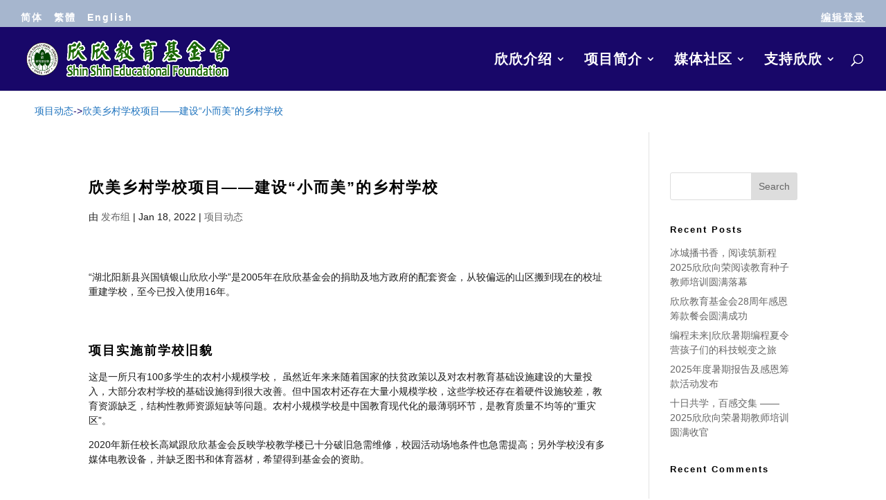

--- FILE ---
content_type: text/css
request_url: https://shinshinfoundation.org/wp-content/themes/Divi-child/style.css?ver=4.27.4
body_size: 1020
content:
/*
 Theme Name:     Divi Child Theme
 Theme URI:      http://www.elegantthemes.com/gallery/divi/
 Description:    Divi Child Theme
 Author:         Modified by Jian He
 Author URI:     http://www.elegantthemes.com
 Template:       Divi
*/
 
@import url("../Divi/style.css");
 
/* =Theme customization starts here
------------------------------------------------------- */
/*Fix uneven Chinese characters*/
:lang(zh) {
 /*font-family: "微軟正黑體", "Microsoft JhengHei", Tahoma , Verdana , Arial , sans-serif; */
 font-family: Arial , sans-serif; 

}
#main-header, #et-top-navigation a {
  font-family: Arial , sans-serif; 
}
#main-header, #top-menu .sub-menu a {
  font-size: 16px;
} 

/* breadcrumbs*/
#breadcrumbs {
  color:#11006b; 
  padding: 20px 0 20px 50px;
}
#login-link {
  float:right; 
  font-family: Arial , sans-serif; 
  padding-top: 7px;
  padding-bottom: 7px;
  text-decoration: underline;

}
#flags ul{
  float:left; 
  font-family: Arial , sans-serif; 
  padding-top: 7px;
  padding-bottom: 7px;
}
@media (max-width: 981px) {
  #top-header {
    min-height: 40px;
  }
  #breadcrumbs {
    padding: 5px 0 0 5px; 
  }
  #flags ul {padding-top: 15px;}
  #login-link {
    padding-top:15px;
    float: right;
  }  
  #top-header #et-secondary-menu {
    display: block !important;
    padding-top: 15px;
    float: right;
  }
}
.lang-item {
  display:inline;
  padding-right: 10px;
}

/* add timeline display for history page*/
.dots-list {
width: 100%;
}
.dots-list ol {
padding-left: 150px;
position: relative;
margin-bottom: 20px;
list-style: none !important;
}
.dots-list ol li {
position: relative;
margin-top: 0em;
margin-bottom: 20px;
}
.dots-list ol li .date {
position: absolute;
left: -115px;
font-weight: bold;
font-size: 1em;
top: -2px;
}
.dots-list ol li:before {
content: "";
background: #35a6cb; /*edit line colour*/
position: absolute;
width: 2px;
top: 5px;
bottom: -25px;
left: -24px;
}
.dots-list ol li:after {
content: "";
background: #c7d8dd;  /*edit circle colour*/
position: absolute;
width: 13px;
height: 13px;
border-radius: 100%;
border:2px solid #35a6cb; /*edit circle border colour*/
top: 5px;
left: -31px;
}
.dots-list ol li:last-child:before {
content: "";
background: rgba(0, 0, 0, 0);
}

/* blog image style*/
#content-area #left-area img {
  float: left;
  padding-right: 30px;
}

/* homepage blog img */
#et-main-area #main-content .et_pb_posts img {
  float: left;
  padding-right: 30px;
}
